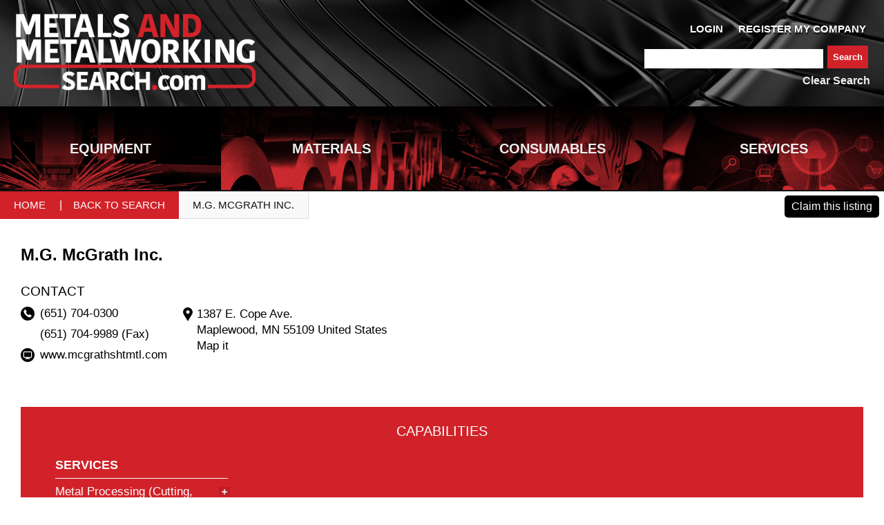

--- FILE ---
content_type: application/javascript
request_url: https://www.metalsandmetalworkingsearch.com/assets/ga_events.js
body_size: 414
content:
webpackJsonp([14],{

/***/ 25:
/***/ (function(module, __webpack_exports__, __webpack_require__) {

"use strict";
Object.defineProperty(__webpack_exports__, "__esModule", { value: true });
/* harmony import */ var __WEBPACK_IMPORTED_MODULE_0_jquery__ = __webpack_require__(0);
/* harmony import */ var __WEBPACK_IMPORTED_MODULE_0_jquery___default = __webpack_require__.n(__WEBPACK_IMPORTED_MODULE_0_jquery__);


__WEBPACK_IMPORTED_MODULE_0_jquery___default()('html').on('click', '.md-ad-link', function () {
  var $ad = __WEBPACK_IMPORTED_MODULE_0_jquery___default()(this);
  var placement_id = $ad.data('placement');

  if (placement_id && typeof window.gtag === 'function') {
    window.gtag('event', 'ad_click', { 'placement_id': placement_id });
  }
});

/***/ })

},[25]);
//# sourceMappingURL=ga_events.js.map